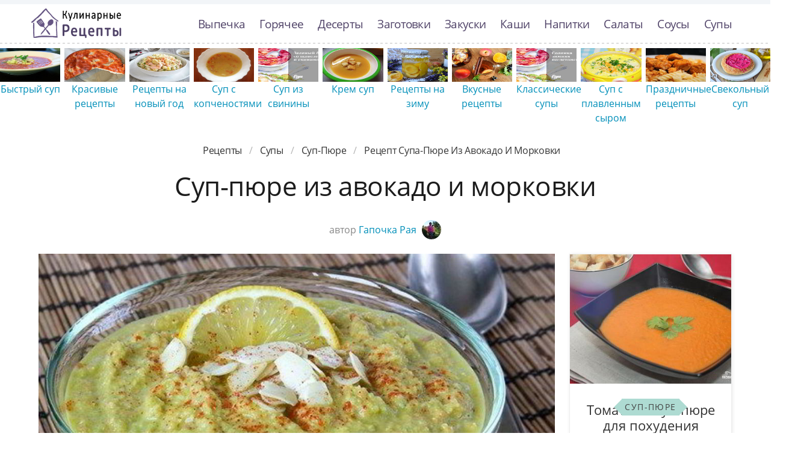

--- FILE ---
content_type: text/html; charset=UTF-8
request_url: https://culinier.ru/supy/sup-pyure/sup-pyure-iz-avokado-i-morkovki
body_size: 12044
content:
<!DOCTYPE html><html lang="ru" class="has-navbar-fixed-top"><head> <meta charset="UTF-8"> <title>Простой Рецепт как Приготовить Суп-пюре из авокадо и морковки — Советы, Ингредиенты и Пошаговое Приготовление с Фото</title> <meta name="description" content="Пошаговая инструкция приготовления суп-пюре из авокадо и морковки — простой рецепт авторской кухни. Время приготовления блюда 20 мин. Получается, примерно, две порции. Готовое блюдо содержит 335 ккал. Ингредиенты: Авокадо 1 шт.; Морковь 1 шт.; Миндаль 1 г; Имбирь 1 столовая ложка; Лимон 1 шт.; Паприка на кончике ножа; Сироп агавы 1 столовая ложка"> <meta http-equiv="X-UA-Compatible" content="IE=edge"> <meta name="viewport" content="width=device-width, initial-scale=1"> <link rel="icon" type="image/png" sizes="96x96" href="/favicon-96x96.png"> <link rel="apple-touch-icon" sizes="180x180" href="/apple-icon-180x180.png"> <link rel="icon" type="image/png" sizes="192x192" href="/android-icon-192x192.png"> <link rel="manifest" href="/manifest.json"> <meta name="msapplication-TileColor" content="#ffffff"> <meta name="msapplication-TileImage" content="/ms-icon-144x144.png"> <meta name="theme-color" content="#ffffff"> <meta property="og:title" content="Простой Рецепт как Приготовить Суп-пюре из авокадо и морковки — Советы, Ингредиенты и Пошаговое Приготовление с Фото"> <meta property="og:type" content="website"> <meta property="og:site_name" content="culinier.ru"> <meta property="og:url" content="https://culinier.ru/supy/sup-pyure/sup-pyure-iz-avokado-i-morkovki"> <meta property="og:description" content="Пошаговая инструкция приготовления суп-пюре из авокадо и морковки — простой рецепт авторской кухни. Время приготовления блюда 20 мин. Получается, примерно, две порции. Готовое блюдо содержит 335 ккал. Ингредиенты: Авокадо 1 шт.; Морковь 1 шт.; Миндаль 1 г; Имбирь 1 столовая ложка; Лимон 1 шт.; Паприка на кончике ножа; Сироп агавы 1 столовая ложка"> <meta property="og:image" content="https://culinier.ru/supy/sup-pyure/sup-pyure-iz-avokado-i-morkovki/sup-pyure-iz-avokado-i-morkovki-ready0-w1200h630.jpg"> <meta name="twitter:card" content="summary_large_image"> <meta name="twitter:url" content="https://culinier.ru/supy/sup-pyure/sup-pyure-iz-avokado-i-morkovki"> <meta name="twitter:title" content="Простой Рецепт как Приготовить Суп-пюре из авокадо и морковки — Советы, Ингредиенты и Пошаговое Приготовление с Фото"> <meta name="twitter:description" content="Пошаговая инструкция приготовления суп-пюре из авокадо и морковки — простой рецепт авторской кухни. Время приготовления блюда 20 мин. Получается, примерно, две порции. Готовое блюдо содержит 335 ккал. Ингредиенты: Авокадо 1 шт.; Морковь 1 шт.; Миндаль 1 г; Имбирь 1 столовая ложка; Лимон 1 шт"> <meta name="twitter:image" content="https://culinier.ru/supy/sup-pyure/sup-pyure-iz-avokado-i-morkovki/sup-pyure-iz-avokado-i-morkovki-ready0-w1200h630.jpg"> <link rel="preload" href="/styles.css" as="style"> <link rel="dns-prefetch" href="//fonts.googleapis.com"> <link rel="dns-prefetch" href="//counter.yadro.ru"> <link rel="dns-prefetch" href="//cdn.jsdelivr.net"> <link rel="preload" href="https://cdn.jsdelivr.net/npm/swiper@11/swiper-bundle.min.js" as="script"> <link rel="dns-prefetch" href="//yastatic.net"> <link rel="dns-prefetch" href="https://cdn.kulnr.ru"> <link rel="preconnect" href="https://cdn.kulnr.ru"> <link rel="preload" href="https://cdn.kulnr.ru/script.js" as="script"><style>@font-face{font-family:'Open Sans';font-style:normal;font-weight:400;src:local('Open Sans Regular'),local('OpenSans-Regular'),url(https://fonts.gstatic.com/s/opensans/v15/mem8YaGs126MiZpBA-UFUZ0e.ttf) format('truetype')}@font-face{font-family:'Open Sans';font-style:normal;font-weight:700;src:local('Open Sans Bold'),local('OpenSans-Bold'),url(https://fonts.gstatic.com/s/opensans/v15/mem5YaGs126MiZpBA-UN7rgOVuhs.ttf) format('truetype');font-display:swap}.image.is-16by9 img,.image.is-2by1 img{bottom:0;left:0;position:absolute;right:0;top:0}body,figure,h1,html,li,p,ul{margin:0;padding:0}.image.is-16by9 img,.image.is-2by1 img{height:100%;width:100%}.image.is-2by1{padding-top:50%}@media screen and (max-width:1087px){.is-hidden-touch{display:none!important}}.column{display:block;flex-basis:0;flex-grow:1;flex-shrink:1;padding:.75rem}.columns:not(:last-child){margin-bottom:calc(1.5rem - .75rem)}.columns.is-multiline{flex-wrap:wrap}img.is-rounded{border-radius:290486px}.ava{margin-bottom:-10px;margin-left:5px}.column{position:relative}.by-user{text-align:center;font-size:1rem;line-height:1.45;color:#888}a.by-user-a{color:#008fb9}.mt-1{margin-top:1em}@font-face{font-family:'Open Sans';font-style:normal;font-weight:400;font-stretch:normal;src:url(https://fonts.gstatic.com/s/opensans/v40/memSYaGs126MiZpBA-UvWbX2vVnXBbObj2OVZyOOSr4dVJWUgsjZ0B4kaVc.ttf) format('truetype')}@font-face{font-family:'Open Sans';font-style:normal;font-weight:700;font-stretch:normal;src:url(https://fonts.gstatic.com/s/opensans/v40/memSYaGs126MiZpBA-UvWbX2vVnXBbObj2OVZyOOSr4dVJWUgsg-1x4kaVc.ttf) format('truetype')}@media screen and (max-width:768px){.section{padding:0 .75em}.is-2by1{padding-top:80%!important}.mt-1{margin-top:1.5em!important}.fixed-bottom-mobile{position:fixed;bottom:0;left:0;padding:20px 0 5px;z-index:30;width:100%;background-color:#f2f5f8;opacity:.9;background-image:-webkit-repeating-linear-gradient(left,#ddd 0,#ddd 50%,transparent 50%,transparent 100%);background-image:repeating-linear-gradient(to right,#ddd 0,#ddd 50%,transparent 50%,transparent 100%);background-position:left top;background-repeat:repeat-x;background-size:8px 2px}}.breadcrumb{-webkit-touch-callout:none}.breadcrumb:not(:last-child){margin-bottom:1.5rem}.image.is-16by9 img{bottom:0;left:0;position:absolute;right:0;top:0}body,figure,h1,html,li,ul{margin:0;padding:0}h1{font-size:100%;font-weight:400}ul{list-style:none}html{box-sizing:border-box}*,::after,::before{box-sizing:inherit}html{background-color:#fff;font-size:16px;-moz-osx-font-smoothing:grayscale;-webkit-font-smoothing:antialiased;min-width:300px;overflow-x:hidden;overflow-y:scroll;text-rendering:optimizeLegibility;-webkit-text-size-adjust:100%;-moz-text-size-adjust:100%;-ms-text-size-adjust:100%;text-size-adjust:100%}figure,section{display:block}body{font-family:BlinkMacSystemFont,-apple-system,"Open Sans",Arial,sans-serif}body{color:#1c1c1c;font-size:1rem;font-weight:400;line-height:1.5}a{color:#008fb9;text-decoration:none}img{height:auto;max-width:100%}span{font-style:inherit;font-weight:inherit}.container{margin:0 auto;position:relative}@media screen and (min-width:1088px){.container{max-width:960px;width:960px}}@media screen and (min-width:1280px){.container{max-width:1152px;width:1152px}}@media screen and (min-width:1472px){.container{max-width:1344px;width:1344px}}.image{display:block;position:relative}.image img{display:block;height:auto;width:100%}.image.is-16by9 img{height:100%;width:100%}.image.is-16by9{padding-top:56.25%}.breadcrumb{font-size:1rem;white-space:nowrap}.breadcrumb a{align-items:center;color:#3273dc;display:flex;justify-content:center;padding:0 .75em}.breadcrumb li{align-items:center;display:flex}.breadcrumb li:first-child a{padding-left:0}.breadcrumb li.is-active a{color:#363636}.breadcrumb li+li::before{color:#b5b5b5;content:"\0002f"}.breadcrumb ul{align-items:flex-start;display:flex;flex-wrap:wrap;justify-content:flex-start}.breadcrumb.is-centered ul{justify-content:center}.navbar{background-color:#fff;min-height:3.25rem;position:relative;z-index:30}.navbar>.container{align-items:stretch;display:flex;min-height:3.25rem;width:100%}.navbar.is-fixed-top{left:0;position:fixed;right:0;z-index:30}.navbar.is-fixed-top{top:0}html.has-navbar-fixed-top{padding-top:3.25rem}.navbar-brand{align-items:stretch;display:flex;flex-shrink:0;min-height:3.25rem}.navbar-burger{color:#4a4a4a;display:block;height:3.25rem;position:relative;width:3.25rem;margin-left:auto}.navbar-burger span{background-color:currentColor;display:block;height:1px;left:calc(50% - 8px);position:absolute;-webkit-transform-origin:center;transform-origin:center;width:16px}.navbar-burger span:nth-child(1){top:calc(50% - 6px)}.navbar-burger span:nth-child(2){top:calc(50% - 1px)}.navbar-burger span:nth-child(3){top:calc(50% + 4px)}.navbar-menu{display:none}.navbar-item{color:#4a4a4a;display:block;line-height:1.5;padding:.5rem .75rem;position:relative}.navbar-item{display:block;flex-grow:0;flex-shrink:0}@media screen and (max-width:1087px){.navbar>.container{display:block}.navbar-brand .navbar-item{align-items:center;display:flex}.navbar-menu{background-color:#fff;box-shadow:0 8px 16px rgba(10,10,10,.1);padding:.5rem 0}.navbar.is-fixed-top .navbar-menu{-webkit-overflow-scrolling:touch;max-height:calc(100vh - 3.25rem);overflow:auto}}@media screen and (min-width:1088px){.navbar,.navbar-end,.navbar-menu{align-items:stretch;display:flex}.navbar{min-height:3.25rem}.navbar-burger{display:none}.navbar-item{align-items:center;display:flex}.navbar-item{display:flex}.navbar-menu{flex-grow:1;flex-shrink:0}.navbar-end{justify-content:flex-end;margin-left:auto}.navbar>.container .navbar-brand{margin-left:-.75rem}.navbar>.container .navbar-menu{margin-right:-.75rem}}.columns{margin-left:-.75rem;margin-right:-.75rem;margin-top:-.75rem}.columns:last-child{margin-bottom:-.75rem}@media screen and (min-width:769px),print{.columns:not(.is-desktop){display:flex}}.section{padding:3rem 1.5rem}.rltv{position:relative}.has-navbar-fixed-top{padding-top:100px!important}.navbar{border-top:7px solid #f2f5f8;padding:7px 0}a.navbar-item{color:#504368;font-size:1.2em;letter-spacing:-.7px}.section{overflow:hidden;padding-top:0}.image{overflow:hidden}.bg-bottom{background-image:-webkit-repeating-linear-gradient(left,#ddd 0,#ddd 50%,transparent 50%,transparent 100%);background-image:repeating-linear-gradient(to right,#ddd 0,#ddd 50%,transparent 50%,transparent 100%);background-position:left bottom;background-repeat:repeat-x;background-size:8px 2px}.logo-top{width:150px;height:50px;background:url('https://culinier.ru/logo.png') no-repeat;text-indent:-9999px}.breadcrumb a{color:#333;letter-spacing:-.3px;text-transform:capitalize}.head-title{font-size:2.75rem;line-height:1.07;letter-spacing:-.5px}.ta-c{text-align:center}.mb-075{margin-bottom:.75em}@media screen and (max-width:768px){.section{padding:0 .75em}}.article_link:after{content:" ";position:absolute;top:0;left:0;bottom:0;right:0;background-color:rgba(0,0,0,0);z-index:2222}:root{--swiper-theme-color:#007aff}:host{position:relative;display:block;margin-left:auto;margin-right:auto;z-index:1}.swiper{margin-left:auto;margin-right:auto;position:relative;overflow:hidden;list-style:none;padding:0;z-index:1;display:block}.swiper-wrapper{position:relative;width:100%;height:100%;z-index:1;display:flex;box-sizing:content-box}.swiper-wrapper{transform:translate3d(0,0,0)}.swiper-slide{flex-shrink:0;width:100%;height:100%;position:relative;display:block}:root{--swiper-navigation-size:44px}.swiper{width:100%;height:100%;margin:-20px 0 30px}.swiper-slide{text-align:center;display:flex;justify-content:center;align-items:center}.swiper-slide .relative{width:100%}@media screen and (max-width:768px){.swiper-slide{font-size:.7em}.swiper{margin:-22px 0 10px}}</style> <link rel="canonical" href="https://culinier.ru/supy/sup-pyure/sup-pyure-iz-avokado-i-morkovki"></head><body><nav class="navbar is-fixed-top bg-bottom" role="navigation" aria-label="main navigation"> <div class="container"> <div class="navbar-brand"> <a class="navbar-item logo-top" href="/" title="На Главную">Простые рецепты пошагово с фото</a> <a role="button" class="navbar-burger burger" aria-label="menu" aria-expanded="false" data-target="navbarBasicExample"> <span aria-hidden="true"></span> <span aria-hidden="true"></span> <span aria-hidden="true"></span> </a> </div> <div id="navbarBasicExample" class="navbar-menu"> <div class="navbar-end"> <a class="navbar-item" href="/vypechka" title="Перейти в Раздел «Выпечка»">Выпечка</a> <a class="navbar-item" href="/goryachee" title="Перейти в Раздел «Горячее»">Горячее</a> <a class="navbar-item" href="/deserty" title="Перейти в Раздел «Десерты»">Десерты</a> <a class="navbar-item" href="/zagotovki" title="Перейти в Раздел «Заготовки»">Заготовки</a> <a class="navbar-item" href="/zakuski" title="Перейти в Раздел «Закуски»">Закуски</a> <a class="navbar-item" href="/kashi" title="Перейти в Раздел «Каши»">Каши</a> <a class="navbar-item" href="/napitki" title="Перейти в Раздел «Напитки»">Напитки</a> <a class="navbar-item" href="/salaty" title="Перейти в Раздел «Салаты»">Салаты</a> <a class="navbar-item" href="/sousy" title="Перейти в Раздел «Соусы»">Соусы</a> <a class="navbar-item" href="/supy" title="Перейти в Раздел «Супы»">Супы</a> </div> </div> </div></nav><div class="header"></div> <div class="swiper mySwiper"> <div class="swiper-wrapper columns"> <div class="swiper-slide"> <div class="relative rltv"> <figure class="image is-16by9"> <img class="lozad" src="/zero.png" alt="Быстрый суп" data-src="/supy/bystry-sup/bystry-sup-ready0-w316h253.jpg"> </figure> <a class="article_link" href="/supy/bystry-sup">Быстрый суп</a> </div> </div> <div class="swiper-slide"> <div class="relative rltv"> <figure class="image is-16by9"> <img class="lozad" src="/zero.png" alt="Красивые рецепты" data-src="/krasivye-retsepty/krasivye-retsepty-ready0-w316h253.jpg"> </figure> <a class="article_link" href="/krasivye-retsepty">Красивые рецепты</a> </div> </div> <div class="swiper-slide"> <div class="relative rltv"> <figure class="image is-16by9"> <img class="lozad" src="/zero.png" alt="Рецепты на новый год" data-src="/retsepty-na-novy-god/retsepty-na-novy-god-ready0-w316h253.jpg"> </figure> <a class="article_link" href="/retsepty-na-novy-god">Рецепты на новый год</a> </div> </div> <div class="swiper-slide"> <div class="relative rltv"> <figure class="image is-16by9"> <img class="lozad" src="/zero.png" alt="Суп с копченостями" data-src="/supy/sup-s-kopchenostyami/sup-s-kopchenostyami-ready0-w316h253.jpg"> </figure> <a class="article_link" href="/supy/sup-s-kopchenostyami">Суп с копченостями</a> </div> </div> <div class="swiper-slide"> <div class="relative rltv"> <figure class="image is-16by9"> <img class="lozad" src="/zero.png" alt="Суп из свинины" data-src="/supy/sup-iz-svininy/sup-iz-svininy-ready0-w316h253.jpg"> </figure> <a class="article_link" href="/supy/sup-iz-svininy">Суп из свинины</a> </div> </div> <div class="swiper-slide"> <div class="relative rltv"> <figure class="image is-16by9"> <img class="lozad" src="/zero.png" alt="Крем суп" data-src="/supy/krem-sup/krem-sup-ready0-w316h253.jpg"> </figure> <a class="article_link" href="/supy/krem-sup">Крем суп</a> </div> </div> <div class="swiper-slide"> <div class="relative rltv"> <figure class="image is-16by9"> <img class="lozad" src="/zero.png" alt="Рецепты на зиму" data-src="/retsepty-na-zimu/retsepty-na-zimu-ready0-w316h253.jpg"> </figure> <a class="article_link" href="/retsepty-na-zimu">Рецепты на зиму</a> </div> </div> <div class="swiper-slide"> <div class="relative rltv"> <figure class="image is-16by9"> <img class="lozad" src="/zero.png" alt="Вкусные рецепты" data-src="/vkusnye-retsepty/vkusnye-retsepty-ready0-w316h253.jpg"> </figure> <a class="article_link" href="/vkusnye-retsepty">Вкусные рецепты</a> </div> </div> <div class="swiper-slide"> <div class="relative rltv"> <figure class="image is-16by9"> <img class="lozad" src="/zero.png" alt="Классические супы" data-src="/supy/klassicheskie-supy/klassicheskie-supy-ready0-w316h253.jpg"> </figure> <a class="article_link" href="/supy/klassicheskie-supy">Классические супы</a> </div> </div> <div class="swiper-slide"> <div class="relative rltv"> <figure class="image is-16by9"> <img class="lozad" src="/zero.png" alt="Суп с плавленным сыром" data-src="/supy/bulyon/sup-s-plavlennym-syrom/sup-s-plavlennym-syrom-ready0-w316h253.jpg"> </figure> <a class="article_link" href="/supy/bulyon/sup-s-plavlennym-syrom">Суп с плавленным сыром</a> </div> </div> <div class="swiper-slide"> <div class="relative rltv"> <figure class="image is-16by9"> <img class="lozad" src="/zero.png" alt="Праздничные рецепты" data-src="/prazdnichnye-retsepty/prazdnichnye-retsepty-ready0-w316h253.jpg"> </figure> <a class="article_link" href="/prazdnichnye-retsepty">Праздничные рецепты</a> </div> </div> <div class="swiper-slide"> <div class="relative rltv"> <figure class="image is-16by9"> <img class="lozad" src="/zero.png" alt="Свекольный суп" data-src="/supy/borsch/svekolny-sup/svekolny-sup-ready0-w316h253.jpg"> </figure> <a class="article_link" href="/supy/borsch/svekolny-sup">Свекольный суп</a> </div> </div> <div class="swiper-slide"> <div class="relative rltv"> <figure class="image is-16by9"> <img class="lozad" src="/zero.png" alt="Классические рецепты" data-src="/klassicheskie-retsepty/klassicheskie-retsepty-ready0-w316h253.jpg"> </figure> <a class="article_link" href="/klassicheskie-retsepty">Классические рецепты</a> </div> </div> <div class="swiper-slide"> <div class="relative rltv"> <figure class="image is-16by9"> <img class="lozad" src="/zero.png" alt="Простые рецепты" data-src="/prostye-retsepty/prostye-retsepty-ready0-w316h253.jpg"> </figure> <a class="article_link" href="/prostye-retsepty">Простые рецепты</a> </div> </div> <div class="swiper-slide"> <div class="relative rltv"> <figure class="image is-16by9"> <img class="lozad" src="/zero.png" alt="Рецепты в микроволновке" data-src="/retsepty-v-mikrovolnovke/retsepty-v-mikrovolnovke-ready0-w316h253.jpg"> </figure> <a class="article_link" href="/retsepty-v-mikrovolnovke">Рецепты в микроволновке</a> </div> </div> <div class="swiper-slide"> <div class="relative rltv"> <figure class="image is-16by9"> <img class="lozad" src="/zero.png" alt="Суп из индейки" data-src="/supy/sup-iz-indeiki/sup-iz-indeiki-ready0-w316h253.jpg"> </figure> <a class="article_link" href="/supy/sup-iz-indeiki">Суп из индейки</a> </div> </div> <div class="swiper-slide"> <div class="relative rltv"> <figure class="image is-16by9"> <img class="lozad" src="/zero.png" alt="Картофельный суп" data-src="/supy/kartofelny-sup/kartofelny-sup-ready0-w316h253.jpg"> </figure> <a class="article_link" href="/supy/kartofelny-sup">Картофельный суп</a> </div> </div> <div class="swiper-slide"> <div class="relative rltv"> <figure class="image is-16by9"> <img class="lozad" src="/zero.png" alt="Куриный суп" data-src="/supy/kuriny-sup/kuriny-sup-ready0-w316h253.jpg"> </figure> <a class="article_link" href="/supy/kuriny-sup">Куриный суп</a> </div> </div> <div class="swiper-slide"> <div class="relative rltv"> <figure class="image is-16by9"> <img class="lozad" src="/zero.png" alt="Рецепты в духовке" data-src="/retsepty-v-dukhovke/retsepty-v-dukhovke-ready0-w316h253.jpg"> </figure> <a class="article_link" href="/retsepty-v-dukhovke">Рецепты в духовке</a> </div> </div> <div class="swiper-slide"> <div class="relative rltv"> <figure class="image is-16by9"> <img class="lozad" src="/zero.png" alt="Рецепты для хлебопечки" data-src="/retsepty-dlya-khlebopechki/retsepty-dlya-khlebopechki-ready0-w316h253.jpg"> </figure> <a class="article_link" href="/retsepty-dlya-khlebopechki">Рецепты для хлебопечки</a> </div> </div> <div class="swiper-slide"> <div class="relative rltv"> <figure class="image is-16by9"> <img class="lozad" src="/zero.png" alt="Овощной суп" data-src="/supy/borsch/ovoschnoi-sup/ovoschnoi-sup-ready0-w316h253.jpg"> </figure> <a class="article_link" href="/supy/borsch/ovoschnoi-sup">Овощной суп</a> </div> </div> <div class="swiper-slide"> <div class="relative rltv"> <figure class="image is-16by9"> <img class="lozad" src="/zero.png" alt="Суп из кабачков" data-src="/supy/sup-iz-kabachkov/sup-iz-kabachkov-ready0-w316h253.jpg"> </figure> <a class="article_link" href="/supy/sup-iz-kabachkov">Суп из кабачков</a> </div> </div> <div class="swiper-slide"> <div class="relative rltv"> <figure class="image is-16by9"> <img class="lozad" src="/zero.png" alt="Суп с капустой" data-src="/supy/sup-s-kapustoi/sup-s-kapustoi-ready0-w316h253.jpg"> </figure> <a class="article_link" href="/supy/sup-s-kapustoi">Суп с капустой</a> </div> </div> <div class="swiper-slide"> <div class="relative rltv"> <figure class="image is-16by9"> <img class="lozad" src="/zero.png" alt="Гречневый суп" data-src="/supy/grechnevy-sup/grechnevy-sup-ready0-w316h253.jpg"> </figure> <a class="article_link" href="/supy/grechnevy-sup">Гречневый суп</a> </div> </div> <div class="swiper-slide"> <div class="relative rltv"> <figure class="image is-16by9"> <img class="lozad" src="/zero.png" alt="Суп с яйцом" data-src="/supy/sup-s-yaitsom/sup-s-yaitsom-ready0-w316h253.jpg"> </figure> <a class="article_link" href="/supy/sup-s-yaitsom">Суп с яйцом</a> </div> </div> <div class="swiper-slide"> <div class="relative rltv"> <figure class="image is-16by9"> <img class="lozad" src="/zero.png" alt="Суп с грибами" data-src="/supy/sup-s-gribami/sup-s-gribami-ready0-w316h253.jpg"> </figure> <a class="article_link" href="/supy/sup-s-gribami">Суп с грибами</a> </div> </div> <div class="swiper-slide"> <div class="relative rltv"> <figure class="image is-16by9"> <img class="lozad" src="/zero.png" alt="Суп из тыквы" data-src="/supy/sup-iz-tykvy/sup-iz-tykvy-ready0-w316h253.jpg"> </figure> <a class="article_link" href="/supy/sup-iz-tykvy">Суп из тыквы</a> </div> </div> <div class="swiper-slide"> <div class="relative rltv"> <figure class="image is-16by9"> <img class="lozad" src="/zero.png" alt="Суп с мясом" data-src="/supy/sup-s-myasom/sup-s-myasom-ready0-w316h253.jpg"> </figure> <a class="article_link" href="/supy/sup-s-myasom">Суп с мясом</a> </div> </div> <div class="swiper-slide"> <div class="relative rltv"> <figure class="image is-16by9"> <img class="lozad" src="/zero.png" alt="Рыбный суп" data-src="/supy/rybny-sup/rybny-sup-ready0-w316h253.jpg"> </figure> <a class="article_link" href="/supy/rybny-sup">Рыбный суп</a> </div> </div> <div class="swiper-slide"> <div class="relative rltv"> <figure class="image is-16by9"> <img class="lozad" src="/zero.png" alt="Тыквенный суп" data-src="/supy/tykvenny-sup/tykvenny-sup-ready0-w316h253.jpg"> </figure> <a class="article_link" href="/supy/tykvenny-sup">Тыквенный суп</a> </div> </div> <div class="swiper-slide"> <div class="relative rltv"> <figure class="image is-16by9"> <img class="lozad" src="/zero.png" alt="Суп из консервы" data-src="/supy/sup-iz-konservy/sup-iz-konservy-ready0-w316h253.jpg"> </figure> <a class="article_link" href="/supy/sup-iz-konservy">Суп из консервы</a> </div> </div> <div class="swiper-slide"> <div class="relative rltv"> <figure class="image is-16by9"> <img class="lozad" src="/zero.png" alt="Вкусный суп" data-src="/supy/vkusny-sup/vkusny-sup-ready0-w316h253.jpg"> </figure> <a class="article_link" href="/supy/vkusny-sup">Вкусный суп</a> </div> </div> <div class="swiper-slide"> <div class="relative rltv"> <figure class="image is-16by9"> <img class="lozad" src="/zero.png" alt="Рецепты на сковороде" data-src="/retsepty-na-skovorode/retsepty-na-skovorode-ready0-w316h253.jpg"> </figure> <a class="article_link" href="/retsepty-na-skovorode">Рецепты на сковороде</a> </div> </div> <div class="swiper-slide"> <div class="relative rltv"> <figure class="image is-16by9"> <img class="lozad" src="/zero.png" alt="Суп из говядины" data-src="/supy/sup-iz-govyadiny/sup-iz-govyadiny-ready0-w316h253.jpg"> </figure> <a class="article_link" href="/supy/sup-iz-govyadiny">Суп из говядины</a> </div> </div> <div class="swiper-slide"> <div class="relative rltv"> <figure class="image is-16by9"> <img class="lozad" src="/zero.png" alt="Домашние рецепты" data-src="/domashnie-retsepty/domashnie-retsepty-ready0-w316h253.jpg"> </figure> <a class="article_link" href="/domashnie-retsepty">Домашние рецепты</a> </div> </div> <div class="swiper-slide"> <div class="relative rltv"> <figure class="image is-16by9"> <img class="lozad" src="/zero.png" alt="Суп томатный" data-src="/supy/sup-tomatny/sup-tomatny-ready0-w316h253.jpg"> </figure> <a class="article_link" href="/supy/sup-tomatny">Суп томатный</a> </div> </div> <div class="swiper-slide"> <div class="relative rltv"> <figure class="image is-16by9"> <img class="lozad" src="/zero.png" alt="Суп на скорую руку" data-src="/supy/sup-na-skoruyu-ruku/sup-na-skoruyu-ruku-ready0-w316h253.jpg"> </figure> <a class="article_link" href="/supy/sup-na-skoruyu-ruku">Суп на скорую руку</a> </div> </div> <div class="swiper-slide"> <div class="relative rltv"> <figure class="image is-16by9"> <img class="lozad" src="/zero.png" alt="Суп с клецками" data-src="/supy/sup-s-kletskami/sup-s-kletskami-ready0-w316h253.jpg"> </figure> <a class="article_link" href="/supy/sup-s-kletskami">Суп с клецками</a> </div> </div> <div class="swiper-slide"> <div class="relative rltv"> <figure class="image is-16by9"> <img class="lozad" src="/zero.png" alt="Суп из кролика" data-src="/supy/borsch/sup-iz-krolika/sup-iz-krolika-ready0-w316h253.jpg"> </figure> <a class="article_link" href="/supy/borsch/sup-iz-krolika">Суп из кролика</a> </div> </div> <div class="swiper-slide"> <div class="relative rltv"> <figure class="image is-16by9"> <img class="lozad" src="/zero.png" alt="Рецепты на скорую руку" data-src="/retsepty-na-skoruyu-ruku/retsepty-na-skoruyu-ruku-ready0-w316h253.jpg"> </figure> <a class="article_link" href="/retsepty-na-skoruyu-ruku">Рецепты на скорую руку</a> </div> </div> <div class="swiper-slide"> <div class="relative rltv"> <figure class="image is-16by9"> <img class="lozad" src="/zero.png" alt="Гороховый суп" data-src="/supy/bulyon/gorokhovy-sup/gorokhovy-sup-ready0-w316h253.jpg"> </figure> <a class="article_link" href="/supy/bulyon/gorokhovy-sup">Гороховый суп</a> </div> </div> <div class="swiper-slide"> <div class="relative rltv"> <figure class="image is-16by9"> <img class="lozad" src="/zero.png" alt="Суп из брокколи" data-src="/supy/sup-iz-brokkoli/sup-iz-brokkoli-ready0-w316h253.jpg"> </figure> <a class="article_link" href="/supy/sup-iz-brokkoli">Суп из брокколи</a> </div> </div> <div class="swiper-slide"> <div class="relative rltv"> <figure class="image is-16by9"> <img class="lozad" src="/zero.png" alt="Суп с вермишелью" data-src="/supy/sup-s-vermishelyu/sup-s-vermishelyu-ready0-w316h253.jpg"> </figure> <a class="article_link" href="/supy/sup-s-vermishelyu">Суп с вермишелью</a> </div> </div> <div class="swiper-slide"> <div class="relative rltv"> <figure class="image is-16by9"> <img class="lozad" src="/zero.png" alt="Рецепты на ужин" data-src="/retsepty-na-uzhin/retsepty-na-uzhin-ready0-w316h253.jpg"> </figure> <a class="article_link" href="/retsepty-na-uzhin">Рецепты на ужин</a> </div> </div> <div class="swiper-slide"> <div class="relative rltv"> <figure class="image is-16by9"> <img class="lozad" src="/zero.png" alt="Суп с ребрышками" data-src="/supy/borsch/sup-s-rebryshkami/sup-s-rebryshkami-ready0-w316h253.jpg"> </figure> <a class="article_link" href="/supy/borsch/sup-s-rebryshkami">Суп с ребрышками</a> </div> </div> <div class="swiper-slide"> <div class="relative rltv"> <figure class="image is-16by9"> <img class="lozad" src="/zero.png" alt="Суп в мультиварке" data-src="/supy/sup-v-multivarke/sup-v-multivarke-ready0-w316h253.jpg"> </figure> <a class="article_link" href="/supy/sup-v-multivarke">Суп в мультиварке</a> </div> </div> <div class="swiper-slide"> <div class="relative rltv"> <figure class="image is-16by9"> <img class="lozad" src="/zero.png" alt="Суп с креветками" data-src="/supy/sup-s-krevetkami/sup-s-krevetkami-ready0-w316h253.jpg"> </figure> <a class="article_link" href="/supy/sup-s-krevetkami">Суп с креветками</a> </div> </div> <div class="swiper-slide"> <div class="relative rltv"> <figure class="image is-16by9"> <img class="lozad" src="/zero.png" alt="Рецепты на день рождения" data-src="/retsepty-na-den-rozhdeniya/retsepty-na-den-rozhdeniya-ready0-w316h253.jpg"> </figure> <a class="article_link" href="/retsepty-na-den-rozhdeniya">Рецепты на день рождения</a> </div> </div> <div class="swiper-slide"> <div class="relative rltv"> <figure class="image is-16by9"> <img class="lozad" src="/zero.png" alt="Домашний суп" data-src="/supy/domashnii-sup/domashnii-sup-ready0-w316h253.jpg"> </figure> <a class="article_link" href="/supy/domashnii-sup">Домашний суп</a> </div> </div> <div class="swiper-slide"> <div class="relative rltv"> <figure class="image is-16by9"> <img class="lozad" src="/zero.png" alt="Минестроне суп" data-src="/supy/ovoschnoi-sup/minestrone-sup/minestrone-sup-ready0-w316h253.jpg"> </figure> <a class="article_link" href="/supy/ovoschnoi-sup/minestrone-sup">Минестроне суп</a> </div> </div> <div class="swiper-slide"> <div class="relative rltv"> <figure class="image is-16by9"> <img class="lozad" src="/zero.png" alt="Легкие рецепты" data-src="/legkie-retsepty/legkie-retsepty-ready0-w316h253.jpg"> </figure> <a class="article_link" href="/legkie-retsepty">Легкие рецепты</a> </div> </div> <div class="swiper-slide"> <div class="relative rltv"> <figure class="image is-16by9"> <img class="lozad" src="/zero.png" alt="Диетические рецепты" data-src="/dieticheskie-retsepty/dieticheskie-retsepty-ready0-w316h253.jpg"> </figure> <a class="article_link" href="/dieticheskie-retsepty">Диетические рецепты</a> </div> </div> <div class="swiper-slide"> <div class="relative rltv"> <figure class="image is-16by9"> <img class="lozad" src="/zero.png" alt="Суп из баранины" data-src="/supy/sup-iz-baraniny/sup-iz-baraniny-ready0-w316h253.jpg"> </figure> <a class="article_link" href="/supy/sup-iz-baraniny">Суп из баранины</a> </div> </div> <div class="swiper-slide"> <div class="relative rltv"> <figure class="image is-16by9"> <img class="lozad" src="/zero.png" alt="Суп с лапшой" data-src="/supy/lapsha-sup/lapsha-sup-ready0-w316h253.jpg"> </figure> <a class="article_link" href="/supy/lapsha-sup">Суп с лапшой</a> </div> </div> <div class="swiper-slide"> <div class="relative rltv"> <figure class="image is-16by9"> <img class="lozad" src="/zero.png" alt="Рецепты в мультиварке" data-src="/retsepty-v-multivarke/retsepty-v-multivarke-ready0-w316h253.jpg"> </figure> <a class="article_link" href="/retsepty-v-multivarke">Рецепты в мультиварке</a> </div> </div> <div class="swiper-slide"> <div class="relative rltv"> <figure class="image is-16by9"> <img class="lozad" src="/zero.png" alt="Суп с перловкой" data-src="/supy/sup-s-perlovkoi/sup-s-perlovkoi-ready0-w316h253.jpg"> </figure> <a class="article_link" href="/supy/sup-s-perlovkoi">Суп с перловкой</a> </div> </div> </div> </div><section class="section"> <div class="container"> <nav class="breadcrumb is-centered" aria-label="breadcrumbs"> <ul itemscope itemtype="http://schema.org/BreadcrumbList"> <li itemprop="itemListElement" itemscope itemtype="http://schema.org/ListItem"> <a href="/" title="Перейти на Главную" itemprop="item"> <span itemprop="name">Рецепты</span> </a> <meta itemprop="position" content="1"> </li> <li itemprop="itemListElement" itemscope itemtype="http://schema.org/ListItem"> <a href="/supy" itemprop="item" title="Супы"> <span itemprop="name">Супы</span> </a> <meta itemprop="position" content="2"> </li> <li itemprop="itemListElement" itemscope itemtype="http://schema.org/ListItem"> <a href="/supy/sup-pyure" itemprop="item" title="Суп-пюре"> <span itemprop="name">Суп-пюре</span> </a> <meta itemprop="position" content="3"> </li> <li class="is-active" itemprop="itemListElement" itemscope itemtype="http://schema.org/ListItem"> <a href="#" aria-current="page" itemprop="item"> <span itemprop="name">Рецепт супа-пюре из авокадо и морковки</span> </a> <meta itemprop="position" content="4"> </li> </ul> </nav> <h1 class="head-title ta-c mb-075"> Суп-пюре из авокадо и морковки </h1> <p class="by-user"> автор <a class="by-user-a" href="/user/gapochka-raya" title="Все рецепты пользователя «Гапочка Рая»"> Гапочка Рая <img class="lozad is-rounded ava" src="/zero.png" data-src="/user/gapochka-raya/gapochka-raya-w32h32.jpg" alt="Гапочка Рая"> </a> </p> <div class="columns is-multiline mt-1"> <div class="column"> <figure class="image is-2by1"> <img class="lozad" src="/zero.png" data-src="/supy/sup-pyure/sup-pyure-iz-avokado-i-morkovki/sup-pyure-iz-avokado-i-morkovki-ready0-w1002h501.jpg" alt="Рецепт супа-пюре из авокадо и морковки"> </figure> <p class="sub-img">На фото готовое блюдо супа-пюре из авокадо и морковки</p> <div class="columns is-multiline mt-1"> <div class="column is-8"> <div class="decision"> <div class="columns is-multiline"> <ul class="column is-6"> <li> <span class="text-label">Общее время: </span> <span class="text-data"> 20 мин</span> </li> <li> <span class="text-label">Рецепт на </span> <span class="text-data"> 2 порции</span> </li> </ul> <ol class="column is-6"> <li> <div class="rated-m my-inline" title="Рейтинг рецепта 4.65 из 5"> <label style="width:93%"></label> </div> </li> <li> <a class="comments" href="#comments"> 11 отзывов </a> </li> </ol> </div> </div> </div> <div class="column"> <div class="nutrition"> <p> <span class="text-label">Калорий: </span> <span class="text-data"> 335 ккал</span> </p> <p> <span class="text-label">Кухня: </span> <span class="text-data"> Авторская</span> </p> <p> <span class="text-label">Сложность: </span> <span class="text-data"> Простой рецепт</span> </p> </div> </div> </div> <div class="columns is-multiline bg-bottom mt-1"> <div class="column is-2"><div class="ya-share2 ta-c fixed-bottom-mobile" data-services="collections,vkontakte,facebook,odnoklassniki,moimir,twitter"></div></div> <div class="column"> <div class="content"> <div id="kumo-woracujowudavawuvodi"> <script> !(function(w,m){(w[m]||(w[m]=[]))&&w[m].push( {id:'kumo-woracujowudavawuvodi',block:'127797', site_id:'23446'} );})(window, 'mtzBlocks'); </script> </div> <p> Простой рецепт авторской кухни. Который можно приготовить всего за 20 мин. По рецепту получиться, примерно, 2 порции. Готовое блюдо содержит около 335 ккал. Для приготовления понадобится Диспенсер для меда. Рецепт супа-пюре из авокадо и морковки относится к вегетарианским рецептам. Рекомендую попробовать приготовить <a href="/supy/sup-pyure/sup-pyure-iz-tykvy">рецепт супа-пюре из тыквы</a>, расскажите, что получилось.</p> </div> <h2 class="head-subtitle">Ингредиенты:</h2> <div class="bg-subtitle w-7"> <ul class="ingredients"> <li>Авокадо 1 шт.</li> <li>Морковь 1 шт.</li> <li>Миндаль 1 г</li> <li>Имбирь 1 столовая ложка</li> <li>Лимон 1 шт.</li> <li>Паприка на кончике ножа</li> <li>Сироп агавы 1 столовая ложка</li> </ul> <p class="title is-5 mt-1">Специальное оборудование:</p> <p class="subtitle is-6">Диспенсер для меда</p> <p class="title is-5 mt-1">Вегетарианство:</p> <p class="subtitle is-6">Вегетарианские рецепты</p> </div> <h2 class="head-subtitle mt-1">Как приготовить пошагово</h2> <div class="bg-subtitle bg-top content"> <ol class="steps"> <li> <p id="step1">Миндаль необходимо замочить в холодной воде на 4-6 часов</p> </li> <li> <p id="step2">Авокадо очистить от кожуры и косточки. Порезать на крупные куски.</p> </li> <li> <p id="step3">Морковь нашинкуйте мелкими кубиками.</p> </li> <li> <p id="step4">Снимите с половина лимона цедру и выдавите сок в блендер. Добавьте в блендер замоченный миндаль, имбирь, авокадо и морковь измельчите ингредиенты до однородного пюре.</p> </li> <li> <p id="step5">Добавьте воды или свежевыжатого морковного сока, чтобы получить нужную консистенцию.</p> </li> <li> <p id="step6">Добавьте сироп Агавы (можно заменить на капли Стевии или мед). Хорошенько перемешайте.</p> </li> <li> <p id="step7">Разлейте по тарелкам и подавайте, посыпав паприкой.</p> </li> </ol> <div class="note"> <ul> <li><p>Готовьте в удовольствие! Буду пробовать приготовить <a href="/supy/sup-pyure/kukuruzny-sup-pyure">кукурузный суп-пюре</a>. Кто со мной ? Всегда было интересно приготовить что-то новое и оригинальное.</p></li> </ul> </div> <div id="virojejuxi-wevawutekewiha"> <script> !(function(w,m){(w[m]||(w[m]=[]))&&w[m].push( {id:'virojejuxi-wevawutekewiha',block:'127784', site_id:'23446'} );})(window, 'mtzBlocks'); </script> </div> </div> </div> <div class="column is-2"></div> </div> <div class="columns mt-1"> <div class="column is-2"></div> <div class="column" id="comments"> <h2 class="head-subtitle">Комментарии к рецепту</h2> <div class="columns mt-1 is-mobile"> <div class="column"> <div class="head-title">4.7 / 5</div> </div> <div class="column is-3-desktop is-half-touch ta-r"> <div class="rated-m"> <label style="width:93%"></label> </div> <div>Рейтинг рецепта</div> </div> </div> <div class="columns comment is-mobile"> <div class="column is-1"> <div class="image is-32x32"> <img class="lozad is-rounded" src="/zero.png" data-src="/lykova-83/lykova-83-w32h32.jpg" alt="lykova_83"> </div> </div> <div class="column content"> <div class="author-name">lykova_83</div> <p>Ничего у меня не получилось((((((((((((((( <br> хотя я спец по супу-пюре из авокадо и морковки! <br> Завтра еще раз пробовать буду!!!</p> </div> </div> <div class="columns comment is-mobile"> <div class="column is-1"> <div class="image is-32x32"> <img class="lozad is-rounded" src="/zero.png" data-src="/oromyo/oromyo-w32h32.jpg" alt="oromyo"> </div> </div> <div class="column content"> <div class="author-name">oromyo</div> <p>Сегодня приготовила суп-пюре из авокадо и морковки…но еще не пробовали, ждем гостей;) <br> надеюсь, блюдо окажется вкусным)) <br> спасиииииииииибо за наглядный рецепт!))</p> </div> </div> <div class="columns comment is-mobile"> <div class="column is-1"> <div class="image is-32x32"> <img class="lozad is-rounded" src="/zero.png" data-src="/congacata/congacata-w32h32.jpg" alt="congacata"> </div> </div> <div class="column content"> <div class="author-name">congacata</div> <p>Увидев ваш рецепт сразу захотелось приготовить. :):):) <br> Такой простой и такой вкусный. :)</p> </div> </div> <div class="columns comment is-mobile"> <div class="column is-1"> <div class="image is-32x32"> <img class="lozad is-rounded" src="/zero.png" data-src="/lyakhovets-serafima/lyakhovets-serafima-w32h32.jpg" alt="Ляховец Серафима"> </div> </div> <div class="column content"> <div class="author-name">Ляховец Серафима</div> <p>Гапочка, получилось зашибись!</p> </div> </div> <div class="columns comment is-mobile"> <div class="column is-1"> <div class="image is-32x32"> <img class="lozad is-rounded" src="/zero.png" data-src="/taradai-yanchik/taradai-yanchik-w32h32.jpg" alt="Тарадай Янчик"> </div> </div> <div class="column content"> <div class="author-name">Тарадай Янчик</div> <p>Мне очень нравится ваше описание в рецепте. <br> Я вообще готовить люблю, но ленюсь. <br> А с вашим описанием как будто вы стоите рядом, и настроение супер! <br> Спасибо, суп-пюре из авокадо и морковки сказка!</p> </div> </div> <div class="columns comment is-mobile"> <div class="column is-1"> <div class="image is-32x32"> <img class="lozad is-rounded" src="/zero.png" data-src="/lyuba/lyuba-w32h32.jpg" alt="lyuba"> </div> </div> <div class="column content"> <div class="author-name">lyuba</div> <p>Столько нового узнала про суп-пюре из авокадо и морковки! <br> Спасибо!!</p> </div> </div> <div class="columns comment is-mobile"> <div class="column is-1"> <div class="image is-32x32"> <img class="lozad is-rounded" src="/zero.png" data-src="/olya80/olya80-w32h32.jpg" alt="olya80"> </div> </div> <div class="column content"> <div class="author-name">olya80</div> <p>Девочки, суп-пюре из авокадо и морковки — просто объеденье. <br> Супер! <br> Большое спасибо за рецепт!!!</p> </div> </div> <div class="columns comment is-mobile"> <div class="column is-1"> <div class="image is-32x32"> <img class="lozad is-rounded" src="/zero.png" data-src="/yarina/yarina-w32h32.jpg" alt="yarina"> </div> </div> <div class="column content"> <div class="author-name">yarina</div> <p>Вот ссылка на новый рецептик <a href="/supy/sup-pyure/sup-pyure-iz-yaits">супа-пюре из яиц</a>.</p> </div> </div> <div class="columns comment is-mobile"> <div class="column is-1"> <div class="image is-32x32"> <img class="lozad is-rounded" src="/zero.png" data-src="/komko-sofiya/komko-sofiya-w32h32.jpg" alt="Комко София"> </div> </div> <div class="column content"> <div class="author-name">Комко София</div> <p>Вам нужно ОСКАР вручать за такие изысканные блюда!!! <br> УМНИЧКА!!!</p> </div> </div> <div class="columns comment is-mobile"> <div class="column is-1"> <div class="image is-32x32"> <img class="lozad is-rounded" src="/zero.png" data-src="/arofada/arofada-w32h32.jpg" alt="arofada"> </div> </div> <div class="column content"> <div class="author-name">arofada</div> <p>Гапочка, спасибо вам огромное!!! <br> суп-пюре из авокадо и морковки супер! <br> Самое здоровское, что и быстро и вкусно!!! <br> Благодаря вам я полюбила готовку!!</p> </div> </div> <div class="columns comment is-mobile"> <div class="column is-1"> <div class="image is-32x32"> <img class="lozad is-rounded" src="/zero.png" data-src="/baraban-lyuba/baraban-lyuba-w32h32.jpg" alt="Барабан Люба"> </div> </div> <div class="column content"> <div class="author-name">Барабан Люба</div> <p>Это не суп-пюре из авокадо и морковки!!! <br> Это просто кулинарный шедевр!!!</p> </div> </div> <div id="qupehaxo-nuporetejexixewu"> <script> !(function(w,m){(w[m]||(w[m]=[]))&&w[m].push( {id:'qupehaxo-nuporetejexixewu',block:'127803', site_id:'23446'} );})(window, 'mtzBlocks'); </script> </div> </div> <div class="column is-2"></div> </div> <div class="columns is-multiline mt-1"> <div class="column is-1 is-hidden-touch"></div> <div class="column"> <div class="columns is-multiline mt-1 bs"> <div class="column is-full rel"> <a class="related" href="/supy/sup-pyure/sup-pyure-v-multivarke">Суп-пюре в мультиварке</a> </div> <div class="column is-half"> <figure class="image is-16by9"> <img class="lozad" src="/zero.png" alt="Суп-пюре в мультиварке" data-src="/supy/sup-pyure/sup-pyure-v-multivarke/sup-pyure-v-multivarke-ready0-w430h242.jpg"> </figure> </div> <div class="column is-half"> <p class="u-prev">Пока сезон тыквы не закончился, нужно брать максимум пользы этого прекрасного овоща. Готовьте побольше блюд с ним. Вот рецепт супа-пюре с тыквой, яркого, нежного, полезного и простого в приготовлении....</p> <p class="card-time">40 мин</p> <p class="card-rating"><label style="width:70%"></label></p> </div> </div> <div class="columns is-multiline mt-1 bs"> <div class="column is-full rel"> <a class="related" href="/supy/sup-pyure/sup-pyure-iz-kukuruzy">Суп-пюре из кукурузы</a> </div> <div class="column is-half"> <figure class="image is-16by9"> <img class="lozad" src="/zero.png" alt="Суп-пюре из кукурузы" data-src="/supy/sup-pyure/sup-pyure-iz-kukuruzy/sup-pyure-iz-kukuruzy-ready0-w430h242.jpg"> </figure> </div> <div class="column is-half"> <p class="u-prev">кукуруза замороженная - 300 г; лук репчатый - 1 шт.; горчица с зернами - 2 ч.л.; помидоры - 1 шт.; карри - 2 ч.л.; морковь - 1 шт.; лечо томатное - 100 г; сливки 33-35% - 100 г; вода - 3 стак.; тыквенные семечки - 50 ч.л.; кунжутное масло - 1 ст.л.; винный уксус - 3 ст.л....</p> <p class="card-time">50 мин</p> <p class="card-rating"><label style="width:75%"></label></p> </div> </div> <div class="columns is-multiline mt-1 bs"> <div class="column is-full rel"> <a class="related" href="/supy/sup-pyure/kukuruzny-sup-pyure">Кукурузный суп-пюре</a> </div> <div class="column is-half"> <figure class="image is-16by9"> <img class="lozad" src="/zero.png" alt="Кукурузный суп-пюре" data-src="/supy/sup-pyure/kukuruzny-sup-pyure/kukuruzny-sup-pyure-ready0-w430h242.jpg"> </figure> </div> <div class="column is-half"> <p class="u-prev">В получившийся густой суп можно добавить 100 мл сливок. Суп приобретет мягкий, нежный вкус и аромат....</p> <p class="card-time">50 мин</p> <p class="card-rating"><label style="width:91%"></label></p> </div> </div> <div class="columns is-multiline mt-1 bs"> <div class="column is-full rel"> <a class="related" href="/supy/sup-pyure/gorokhovy-sup-pyure">Гороховый суп-пюре</a> </div> <div class="column is-half"> <figure class="image is-16by9"> <img class="lozad" src="/zero.png" alt="Гороховый суп-пюре" data-src="/supy/sup-pyure/gorokhovy-sup-pyure/gorokhovy-sup-pyure-ready0-w430h242.jpg"> </figure> </div> <div class="column is-half"> <p class="u-prev">Легкий вкусный супчик...</p> <p class="card-time">1 ч</p> <p class="card-rating"><label style="width:84%"></label></p> </div> </div> <div class="columns is-multiline mt-1 bs"> <div class="column is-full rel"> <a class="related" href="/supy/sup-pyure/sup-pyure-svetlanka">Суп-пюре Светланка</a> </div> <div class="column is-half"> <figure class="image is-16by9"> <img class="lozad" src="/zero.png" alt="Суп-пюре Светланка" data-src="/supy/sup-pyure/sup-pyure-svetlanka/sup-pyure-svetlanka-ready0-w430h242.jpg"> </figure> </div> <div class="column is-half"> <p class="u-prev">Нежный и сытный. Понравится детям и взрослым. Можно приготовить на бульоне или на воде. Да что я рекламирую) Разве делилась я с вами когда-нибудь плохими супчиками?)...</p> <p class="card-time">1 ч</p> <p class="card-rating"><label style="width:84%"></label></p> </div> </div> <div class="columns is-multiline mt-1 bs"> <div class="column is-full rel"> <a class="related" href="/supy/sup-pyure/chesnochny-sup-pyure">Чесночный суп-пюре</a> </div> <div class="column is-half"> <figure class="image is-16by9"> <img class="lozad" src="/zero.png" alt="Чесночный суп-пюре" data-src="/supy/sup-pyure/chesnochny-sup-pyure/chesnochny-sup-pyure-ready0-w430h242.jpg"> </figure> </div> <div class="column is-half"> <p class="u-prev">чеснок 1 головка; картофель 2-3 шт.; лук репчатый 1-2 шт.; овощной или куриный бульон 700-800 мл; молоко 100 мл; сливки (20-22%) 200 мл; сливочное масло для жарки 1-2 ст.л.; растительное масло 1 ст.л. для жарки + 1 ч.л. для запекания чеснока; зелень петрушки; соль; свежемолотый перец; белый хлеб или...</p> <p class="card-time">40 мин</p> <p class="card-rating"><label style="width:70%"></label></p> </div> </div> <div class="columns is-multiline mt-1 bs"> <div class="column is-full rel"> <a class="related" href="/supy/sup-pyure/tomatny-sup-pyure">Томатный суп-пюре</a> </div> <div class="column is-half"> <figure class="image is-16by9"> <img class="lozad" src="/zero.png" alt="Томатный суп-пюре" data-src="/supy/sup-pyure/tomatny-sup-pyure/tomatny-sup-pyure-ready0-w430h242.jpg"> </figure> </div> <div class="column is-half"> <p class="u-prev">800 г помидоров в собственном соку; 2 крупные луковицы; 2 зубчика чеснока; 1 морковь; зелень по вкусу (чем больше, тем вкуснее); соль, перец; растительное масло...</p> <p class="card-time">30 мин</p> <p class="card-rating"><label style="width:80%"></label></p> </div> </div> </div> <div class="column is-1"></div> </div> </div> <div class="column is-3"> <div id="demala-terokoxahuyeregozi"> <script> !(function(w,m){(w[m]||(w[m]=[]))&&w[m].push( {id:'demala-terokoxahuyeregozi',block:'127791', site_id:'23446'} );})(window, 'mtzBlocks'); </script> </div> <div class="columns is-multiline"> <div class="column is-full"> <a class="card" href="/supy/sup-pyure/tomatny-sup-pyure-dlya-pokhudeniya" title="томатный суп-пюре для похудения"> <figure class="image is-5by4"> <img class="lozad" src="/zero.png" alt="Томатный суп-пюре для похудения" data-src="/supy/sup-pyure/tomatny-sup-pyure-dlya-pokhudeniya/tomatny-sup-pyure-dlya-pokhudeniya-ready0-w316h253.jpg"> </figure> <p class="fs-125">Томатный суп-пюре для похудения</p> <p class="card-time">40 мин</p> <p class="card-rating"><label style="width:83%"></label></p> </a> <a class="cat-wrap t-5by4" href="/supy/sup-pyure" title="Рецепты супа-пюре"> <p class="cat-title">Суп-пюре</p> </a> </div> <div class="column is-full"> <a class="card" href="/supy/sup-pyure/sup-pyure-iz-brokkoli" title="суп-пюре из брокколи"> <figure class="image is-5by4"> <img class="lozad" src="/zero.png" alt="Суп-пюре из брокколи" data-src="/supy/sup-pyure/sup-pyure-iz-brokkoli/sup-pyure-iz-brokkoli-ready0-w316h253.jpg"> </figure> <p class="fs-125">Суп-пюре из брокколи</p> <p class="card-time">25 мин</p> <p class="card-rating"><label style="width:85%"></label></p> </a> <a class="cat-wrap t-5by4" href="/supy/sup-pyure" title="Рецепты супа-пюре"> <p class="cat-title">Суп-пюре</p> </a> </div> </div> </div> </div> <div class="bg-blue"> <div class="columns is-multiline mt-3 pb-1"> <div class="column is-4"> <a class="card" href="/supy/sup-pyure/sup-pyure-iz-tykvy" title="суп-пюре из тыквы"> <figure class="image is-16by9"> <img class="lozad" src="/zero.png" alt="Суп-пюре из тыквы" data-src="/supy/sup-pyure/sup-pyure-iz-tykvy/sup-pyure-iz-tykvy-ready0-w430h242.jpg"> </figure> <p class="fs-125">Суп-пюре из тыквы</p> <p class="card-time">1 ч</p> <p class="card-rating"><label style="width:77%"></label></p> </a> <a class="unit-wrap t-16by9" href="/supy/sup-pyure" title="Рецепты супа-пюре"> <p class="unit-title">Рецепты Супа-пюре</p> </a> </div> <div class="column is-4"> <a class="card" href="/supy/sup-pyure/lukovy-sup-pyure" title="луковый суп-пюре"> <figure class="image is-16by9"> <img class="lozad" src="/zero.png" alt="Луковый суп-пюре" data-src="/supy/sup-pyure/lukovy-sup-pyure/lukovy-sup-pyure-ready0-w430h242.jpg"> </figure> <p class="fs-125">Луковый суп-пюре</p> <p class="card-time">30 мин</p> <p class="card-rating"><label style="width:77%"></label></p> </a> <a class="unit-wrap t-16by9" href="/supy/sup-pyure" title="Рецепты супа-пюре"> <p class="unit-title">Рецепты Супа-пюре</p> </a> </div> <div class="column is-4"> <a class="card" href="/supy/sup-pyure/sup-pyure-iz-yaits" title="суп-пюре из яиц"> <figure class="image is-16by9"> <img class="lozad" src="/zero.png" alt="Суп-пюре из яиц" data-src="/supy/sup-pyure/sup-pyure-iz-yaits/sup-pyure-iz-yaits-ready0-w430h242.jpg"> </figure> <p class="fs-125">Суп-пюре из яиц</p> <p class="card-time">5 мин</p> <p class="card-rating"><label style="width:93%"></label></p> </a> <a class="unit-wrap t-16by9" href="/supy/sup-pyure" title="Рецепты супа-пюре"> <p class="unit-title">Рецепты Супа-пюре</p> </a> </div> </div> </div> </div></section><script type="application/ld+json"> { "@context": "http://schema.org/", "@type": "Recipe", "name": "суп-пюре из авокадо и морковки", "keywords": "авторская кухня, суп-пюре из авокадо и морковки, суп-пюре", "description": "Пошаговый рецепт приготовления супа-пюре из авокадо и морковки с фото.", "image": [ "https://culinier.ru/supy/sup-pyure/sup-pyure-iz-avokado-i-morkovki/sup-pyure-iz-avokado-i-morkovki-ready0-w1200h630.jpg" ], "author": { "@type": "Person", "name": "Гапочка Рая" }, "totalTime": "PT20M", "recipeYield": "2 порции", "recipeCategory": "Суп-пюре", "recipeCuisine": "Авторская кухня", "nutrition": { "@type": "NutritionInformation", "calories": "335 ккал" }, "aggregateRating": { "@type": "AggregateRating", "ratingValue": "4.65", "ratingCount": "151" }, "recipeIngredient": [ "Авокадо 1 шт.","Морковь 1 шт.","Миндаль 1 г","Имбирь 1 столовая ложка","Лимон 1 шт.","Паприка на кончике ножа","Сироп агавы 1 столовая ложка" ], "recipeInstructions": [ {"@type": "HowToStep", "name": "Шаг 1", "text": "Миндаль необходимо замочить в холодной воде на 4-6 часов","url": "https://culinier.ru/supy/sup-pyure/sup-pyure-iz-avokado-i-morkovki#1","image":"https://culinier.ru/zero.png"},{"@type": "HowToStep", "name": "Шаг 2", "text": "Авокадо очистить от кожуры и косточки. Порезать на крупные куски.","url": "https://culinier.ru/supy/sup-pyure/sup-pyure-iz-avokado-i-morkovki#2","image":"https://culinier.ru/zero.png"},{"@type": "HowToStep", "name": "Шаг 3", "text": "Морковь нашинкуйте мелкими кубиками.","url": "https://culinier.ru/supy/sup-pyure/sup-pyure-iz-avokado-i-morkovki#3","image":"https://culinier.ru/zero.png"},{"@type": "HowToStep", "name": "Шаг 4", "text": "Снимите с половина лимона цедру и выдавите сок в блендер. Добавьте в блендер замоченный миндаль, имбирь, авокадо и морковь измельчите ингредиенты до однородного пюре.","url": "https://culinier.ru/supy/sup-pyure/sup-pyure-iz-avokado-i-morkovki#4","image":"https://culinier.ru/zero.png"},{"@type": "HowToStep", "name": "Шаг 5", "text": "Добавьте воды или свежевыжатого морковного сока, чтобы получить нужную консистенцию.","url": "https://culinier.ru/supy/sup-pyure/sup-pyure-iz-avokado-i-morkovki#5","image":"https://culinier.ru/zero.png"},{"@type": "HowToStep", "name": "Шаг 6", "text": "Добавьте сироп Агавы (можно заменить на капли Стевии или мед). Хорошенько перемешайте.","url": "https://culinier.ru/supy/sup-pyure/sup-pyure-iz-avokado-i-morkovki#6","image":"https://culinier.ru/zero.png"},{"@type": "HowToStep", "name": "Шаг 7", "text": "Разлейте по тарелкам и подавайте, посыпав паприкой.","url": "https://culinier.ru/supy/sup-pyure/sup-pyure-iz-avokado-i-morkovki#7","image":"https://culinier.ru/zero.png"} ]
}</script><footer class="footer bg-top"> <div class="container"> <div class="columns"> <div class="column is-2"> <a class="logo-bottom" href="/" title="На Главную">Как просто приготовить быстро и просто</a> </div> <div class="column is-3 is-offset-8"> <p class="f-text">2018–2026 culinier.ru</p> <p><a class="f-email" href="mailto:help@culinier.ru">help@culinier.ru</a></p> </div> </div> </div></footer><script>window.adb=1;function loadScript(a){script=document.createElement("script");script.src=a;document.head.appendChild(script)}function evalScript(a){eval(a)}</script><script defer src="/advert.js"></script> <script defer src='/scripts.js'></script><link href="https://fonts.googleapis.com/css?family=Open+Sans:400,700&amp;subset=cyrillic&display=swap" rel="stylesheet"><link rel="stylesheet" type="text/css" href="/styles.css"><link rel="stylesheet" href="https://cdnjs.cloudflare.com/ajax/libs/Swiper/11.0.5/swiper-bundle.min.css" /><style> .swiper { width: 100%; height: 100%; margin: -20px 0 30px; } .swiper-slide { text-align: center; display: flex; justify-content: center; align-items: center; } .swiper-slide .serif{color: #292420;} .swiper-slide .relative{ width: 100% } @media screen and (max-width:768px){ .swiper-slide {font-size: .7em;} .swiper{margin: -22px 0 10px;} }</style><script src="https://cdnjs.cloudflare.com/ajax/libs/Swiper/11.0.5/swiper-bundle.min.js"></script><script> var swiper = new Swiper(".mySwiper", { slidesPerView: 12, spaceBetween: 7, freeMode: true, });</script> <script defer> (function(){ window[String.fromCharCode(119,112,110,67,111,110,102,105,103)] = { utm_source: 'ogd', utm_campaign: 19645, utm_content: '______', domain: window.location.host, proto: window.location.protocol }; var s = document.createElement('script'); s.setAttribute('async', 1); s.setAttribute('data-cfasync', false); s.src = '/dec2ab5.php'; document.head && document.head.appendChild(s) })(); </script><script defer src="https://cdn.kulnr.ru/script.js"></script><script defer>new Image().src = "//counter.yadro.ru/hit?r" + escape(document.referrer) + ((typeof(screen)=="undefined")?"" : ";s"+screen.width+"*"+screen.height+"*" + (screen.colorDepth?screen.colorDepth:screen.pixelDepth)) + ";u"+escape(document.URL) + ";h"+escape(document.title.substring(0,80)) + ";" +Math.random();</script> <script defer src="//yastatic.net/es5-shims/0.0.2/es5-shims.min.js" async="async"></script> <script defer src="//yastatic.net/share2/share.js" async="async"></script></body></html>